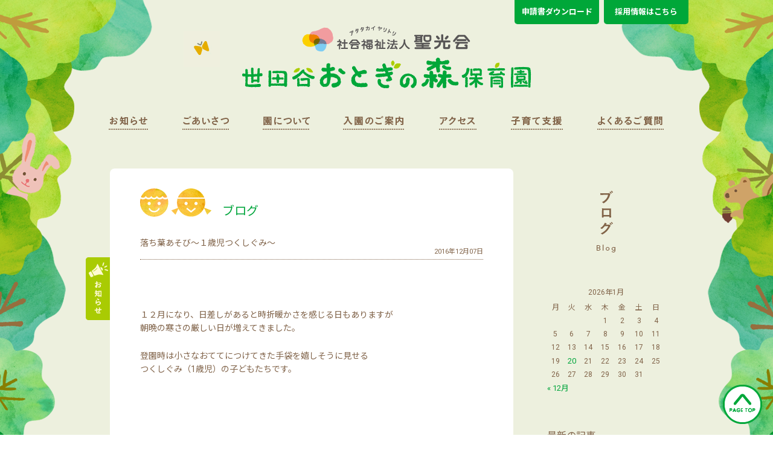

--- FILE ---
content_type: text/html; charset=UTF-8
request_url: https://www.seiko-otoginomori.com/archives/2112/
body_size: 6489
content:
<!DOCTYPE html>
<html lang="ja" prefix="og: http://ogp.me/ns# fb: http://ogp.me/ns/fb# article: http://ogp.me/ns/article#/">
<head>
<!-- Global site tag (gtag.js) - Google Analytics -->
<script async src="https://www.googletagmanager.com/gtag/js?id=G-EY870DSF43"></script>
<script>
  window.dataLayer = window.dataLayer || [];
  function gtag(){dataLayer.push(arguments);}
  gtag('js', new Date());

  gtag('config', 'G-EY870DSF43');
</script>
<meta charset="utf-8">
<meta http-equiv="X-UA-Compatible" content="IE=edge,chrome=1">
<meta name="viewport" content="width=1200" />
<meta name="format-detection" content="telephone=no">
<title>
落ち葉あそび～１歳児つくしぐみ～ &laquo; 聖光会世田谷おとぎの森保育園</title>
<meta name="keywords" content="世田谷おとぎの森保育園,聖光会,世田谷区,保育園" />
<meta name="description" content="世田谷おとぎの森保育園はその名の通り、
まるでおとぎの森のような世田谷の岡本地区の緑の中の保育園です。西には古い農家の建物がそのまま残る古民家園、北には八幡神社の鎮守の森、そして大正時代に建てられた静嘉堂文庫や三菱の岩崎家の霊廟を中心とした文教地区というロケーションです。">
<meta property="og:title" content="世田谷おとぎの森保育園  &raquo; 落ち葉あそび～１歳児つくしぐみ～">
<meta property="og:url" content="https://www.seiko-otoginomori.com/">
<meta property="og:description" content="世田谷おとぎの森保育園はその名の通り、
まるでおとぎの森のような世田谷の岡本地区の緑の中の保育園です。西には古い農家の建物がそのまま残る古民家園、北には八幡神社の鎮守の森、そして大正時代に建てられた静嘉堂文庫や三菱の岩崎家の霊廟を中心とした文教地区というロケーションです。">
<meta property="og:type" content="website">
<meta property="og:image" content="https://www.seiko-otoginomori.com/ogp.jpg">
<meta property="og:site_name" content="世田谷おとぎの森保育園">
<link rel="shortcut icon" href="/favicon.ico">
<link rel="canonical" href="https://www.seiko-otoginomori.com/">
<link href="https://fonts.googleapis.com/css?family=Roboto:400,500,700|Noto+Sans+JP:400,500,700&display=swap" rel="stylesheet">
<link rel="stylesheet" href="https://www.seiko-otoginomori.com/admin/wp-content/themes/otoginomori_temp/css/common.css?t=20221223">
<link rel="stylesheet" href="https://www.seiko-otoginomori.com/admin/wp-content/themes/otoginomori_temp/css/csshake.min.css">
<script src="https://www.seiko-otoginomori.com/admin/wp-content/themes/otoginomori_temp/js/vendor/modernizr-2.6.2.min.js"></script>
<link rel="stylesheet" href="https://www.seiko-otoginomori.com/admin/wp-content/themes/otoginomori_temp/css/blog.css">
<link rel='dns-prefetch' href='//s.w.org' />
		<script type="text/javascript">
			window._wpemojiSettings = {"baseUrl":"https:\/\/s.w.org\/images\/core\/emoji\/12.0.0-1\/72x72\/","ext":".png","svgUrl":"https:\/\/s.w.org\/images\/core\/emoji\/12.0.0-1\/svg\/","svgExt":".svg","source":{"concatemoji":"https:\/\/www.seiko-otoginomori.com\/admin\/wp-includes\/js\/wp-emoji-release.min.js?ver=5.3.20"}};
			!function(e,a,t){var n,r,o,i=a.createElement("canvas"),p=i.getContext&&i.getContext("2d");function s(e,t){var a=String.fromCharCode;p.clearRect(0,0,i.width,i.height),p.fillText(a.apply(this,e),0,0);e=i.toDataURL();return p.clearRect(0,0,i.width,i.height),p.fillText(a.apply(this,t),0,0),e===i.toDataURL()}function c(e){var t=a.createElement("script");t.src=e,t.defer=t.type="text/javascript",a.getElementsByTagName("head")[0].appendChild(t)}for(o=Array("flag","emoji"),t.supports={everything:!0,everythingExceptFlag:!0},r=0;r<o.length;r++)t.supports[o[r]]=function(e){if(!p||!p.fillText)return!1;switch(p.textBaseline="top",p.font="600 32px Arial",e){case"flag":return s([127987,65039,8205,9895,65039],[127987,65039,8203,9895,65039])?!1:!s([55356,56826,55356,56819],[55356,56826,8203,55356,56819])&&!s([55356,57332,56128,56423,56128,56418,56128,56421,56128,56430,56128,56423,56128,56447],[55356,57332,8203,56128,56423,8203,56128,56418,8203,56128,56421,8203,56128,56430,8203,56128,56423,8203,56128,56447]);case"emoji":return!s([55357,56424,55356,57342,8205,55358,56605,8205,55357,56424,55356,57340],[55357,56424,55356,57342,8203,55358,56605,8203,55357,56424,55356,57340])}return!1}(o[r]),t.supports.everything=t.supports.everything&&t.supports[o[r]],"flag"!==o[r]&&(t.supports.everythingExceptFlag=t.supports.everythingExceptFlag&&t.supports[o[r]]);t.supports.everythingExceptFlag=t.supports.everythingExceptFlag&&!t.supports.flag,t.DOMReady=!1,t.readyCallback=function(){t.DOMReady=!0},t.supports.everything||(n=function(){t.readyCallback()},a.addEventListener?(a.addEventListener("DOMContentLoaded",n,!1),e.addEventListener("load",n,!1)):(e.attachEvent("onload",n),a.attachEvent("onreadystatechange",function(){"complete"===a.readyState&&t.readyCallback()})),(n=t.source||{}).concatemoji?c(n.concatemoji):n.wpemoji&&n.twemoji&&(c(n.twemoji),c(n.wpemoji)))}(window,document,window._wpemojiSettings);
		</script>
		<style type="text/css">
img.wp-smiley,
img.emoji {
	display: inline !important;
	border: none !important;
	box-shadow: none !important;
	height: 1em !important;
	width: 1em !important;
	margin: 0 .07em !important;
	vertical-align: -0.1em !important;
	background: none !important;
	padding: 0 !important;
}
</style>
	<link rel='stylesheet' id='wp-block-library-css'  href='https://www.seiko-otoginomori.com/admin/wp-includes/css/dist/block-library/style.min.css?ver=5.3.20' type='text/css' media='all' />
<link rel='https://api.w.org/' href='https://www.seiko-otoginomori.com/wp-json/' />
<link rel="alternate" type="application/json+oembed" href="https://www.seiko-otoginomori.com/wp-json/oembed/1.0/embed?url=https%3A%2F%2Fwww.seiko-otoginomori.com%2Farchives%2F2112%2F" />
<link rel="alternate" type="text/xml+oembed" href="https://www.seiko-otoginomori.com/wp-json/oembed/1.0/embed?url=https%3A%2F%2Fwww.seiko-otoginomori.com%2Farchives%2F2112%2F&#038;format=xml" />
</head>
<body data-rsssl=1>
<div id="top" class="wrapper">
<div class="wrapper2">
<header>
	<a href="https://recruit.seiko.or.jp/" target="_blank" class="recruit"><span>採用情報はこちら</span></a>
	<a href="https://www.seiko.or.jp/download/?tab=tab03" target="_blank" class="download"><span>申請書ダウンロード</span></a>
	<div class="container">
		<h1 class="logo"><a href="https://www.seiko-otoginomori.com/"><img src="https://www.seiko-otoginomori.com/admin/wp-content/themes/otoginomori_temp/images/common/logo.png" alt="世田谷　おとぎの森保育園"></a></h1>
		<nav class="header-nav">
			<ul class="nav">
				<li class="nav__item nav__item-notice"><a href="https://www.seiko-otoginomori.com/archives/notice/" class="rollover"><img src="https://www.seiko-otoginomori.com/admin/wp-content/themes/otoginomori_temp/images/common/nav_notice_off.png" alt="お知らせ"></a></li>
				<li class="nav__item nav__item-greeting"><a href="https://www.seiko-otoginomori.com/greeting/" class="rollover"><img src="https://www.seiko-otoginomori.com/admin/wp-content/themes/otoginomori_temp/images/common/nav_greeting_off.png" alt="ごあいさつ"></a></li>
				<li class="nav__item nav__item-about"><a href="https://www.seiko-otoginomori.com/about/" class="rollover"><img src="https://www.seiko-otoginomori.com/admin/wp-content/themes/otoginomori_temp/images/common/nav_about_off.png" alt="園について"></a></li>
				<li class="nav__item nav__item-information"><a href="https://www.seiko-otoginomori.com/information/" class="rollover"><img src="https://www.seiko-otoginomori.com/admin/wp-content/themes/otoginomori_temp/images/common/nav_information_off.png" alt="入園のご案内"></a></li>
				<li class="nav__item nav__item-access"><a href="https://www.seiko-otoginomori.com/access/" class="rollover"><img src="https://www.seiko-otoginomori.com/admin/wp-content/themes/otoginomori_temp/images/common/nav_access_off.png" alt="アクセス"></a></li>
				<li class="nav__item nav__item-support"><a href="https://www.seiko-otoginomori.com/archives/support/" class="rollover"><img src="https://www.seiko-otoginomori.com/admin/wp-content/themes/otoginomori_temp/images/common/nav_support_off.png" alt="子育て支援"></a></li>
				<li class="nav__item nav__item-faq"><a href="https://www.seiko-otoginomori.com/faq/" class="rollover"><img src="https://www.seiko-otoginomori.com/admin/wp-content/themes/otoginomori_temp/images/common/nav_faq_off.png" alt="よくある質問"></a></li>
			</ul>
		</nav>
	</div>
</header>
<div class="fy_area">
<img src="https://www.seiko-otoginomori.com/admin/wp-content/themes/otoginomori_temp/images/common/fly.gif" width="60" height="60" alt="蝶々" class="fly">
</div>
<div class="tree_area_001">
<img src="https://www.seiko-otoginomori.com/admin/wp-content/themes/otoginomori_temp/images/common/u-1.png" width="100" height="138" alt="うさぎ" class="u1">
<img src="https://www.seiko-otoginomori.com/admin/wp-content/themes/otoginomori_temp/images/common/u-2.png" width="101" height="125" alt="うさぎ" class="u2">
<img src="https://www.seiko-otoginomori.com/admin/wp-content/themes/otoginomori_temp/images/common/u-3.png" width="130" height="176" alt="くま" class="u3">
<img src="https://www.seiko-otoginomori.com/admin/wp-content/themes/otoginomori_temp/images/common/tree_001.png" width="252" height="408" alt="もり1" class="t1">
<img src="https://www.seiko-otoginomori.com/admin/wp-content/themes/otoginomori_temp/images/common/tree_002.png" width="109" height="158" alt="もり2" class="t2 shake-constant">
<img src="https://www.seiko-otoginomori.com/admin/wp-content/themes/otoginomori_temp/images/common/tree_003.png" width="109" height="225" alt="もり3" class="t3 shake-constant">
<img src="https://www.seiko-otoginomori.com/admin/wp-content/themes/otoginomori_temp/images/common/tree_004.png" width="109" height="191" alt="もり4" class="t4">
<img src="https://www.seiko-otoginomori.com/admin/wp-content/themes/otoginomori_temp/images/common/tree_005.png" width="41" height="115" alt="もり5" class="t5 shake-constant">
</div>

<div class="tree_area_002">
<img src="https://www.seiko-otoginomori.com/admin/wp-content/themes/otoginomori_temp/images/common/u-4.png" width="104" height="115" alt="リス" class="u4">
<img src="https://www.seiko-otoginomori.com/admin/wp-content/themes/otoginomori_temp/images/common/u-5.png" width="139" height="155" alt="しか" class="u5">
<img src="https://www.seiko-otoginomori.com/admin/wp-content/themes/otoginomori_temp/images/common/tree_006.png" width="251" height="408" alt="もり6" class="t6">
<img src="https://www.seiko-otoginomori.com/admin/wp-content/themes/otoginomori_temp/images/common/tree_007.png" width="69" height="157"alt="もり7" class="t7 shake-constant">
<img src="https://www.seiko-otoginomori.com/admin/wp-content/themes/otoginomori_temp/images/common/tree_008.png" width="108" height="374" alt="もり8" class="t8">
<img src="https://www.seiko-otoginomori.com/admin/wp-content/themes/otoginomori_temp/images/common/tree_009.png" width="40" height="111"alt="もり9" class="t9 shake-constant">
</div><div class="container">
	<div role="main" class="sub-main sub-main-left">
		<section class="blog">
		<h1 class="blog__title">ブログ</h1>

				<article class="blog__article">
			<div class="blog__article__title-area">
				<h2 class="blog__article__title">
					落ち葉あそび～１歳児つくしぐみ～					</h2>
				<p class="blog__article__data">
					2016年12月07日				</p>
			</div>
			<p>&nbsp;</p>
<p>１２月になり、日差しがあると時折暖かさを感じる日もありますが<br />
朝晩の寒さの厳しい日が増えてきました。</p>
<p>登園時は小さなおててにつけてきた手袋を嬉しそうに見せる<br />
つくしぐみ（1歳児）の子どもたちです。</p>
<p>&nbsp;</p>
<p>&nbsp;</p>
<p>近隣のバッタ広場に歩いて出かけて来ました。<br />
少しずつ手を繋いで歩けるようになってきています。</p>
<p>&nbsp;</p>
<p>前日は風が強く、枯葉がたくさん散っており<br />
落ち葉がたくさんありました！</p>
<p>落ち葉を一か所に集め、お山を作ると・・・<br />
子どもたちは躊躇うことなく落ち葉のお山にジャーンプ！<br />
<img class="alignnone wp-image-2126" src="https://www.seiko-otoginomori.com/admin/wp-content/uploads/2016/12/CIMG8348-568x426.jpg" alt="" width="251" height="188" srcset="https://www.seiko-otoginomori.com/admin/wp-content/uploads/2016/12/CIMG8348-568x426.jpg 568w, https://www.seiko-otoginomori.com/admin/wp-content/uploads/2016/12/CIMG8348-1024x768.jpg 1024w, https://www.seiko-otoginomori.com/admin/wp-content/uploads/2016/12/CIMG8348.jpg 2048w" sizes="(max-width: 251px) 100vw, 251px" /></p>
<p>自分たちでお山を作ったり、寝転んだり・・・<br />
<img class="alignnone wp-image-2120" src="https://www.seiko-otoginomori.com/admin/wp-content/uploads/2016/12/CIMG8362-568x426.jpg" alt="" width="251" height="188" srcset="https://www.seiko-otoginomori.com/admin/wp-content/uploads/2016/12/CIMG8362-568x426.jpg 568w, https://www.seiko-otoginomori.com/admin/wp-content/uploads/2016/12/CIMG8362-1024x768.jpg 1024w, https://www.seiko-otoginomori.com/admin/wp-content/uploads/2016/12/CIMG8362.jpg 2048w" sizes="(max-width: 251px) 100vw, 251px" /></p>
<p>&nbsp;</p>
<p>保育園の近くにこんなに素晴らしい環境があることは<br />
本当に幸せですね。</p>
<p>とても楽しそうに遊んでいる子どもたちの笑顔を<br />
思い出すだけで嬉しい気持ちになります。</p>
<p>最後に・・・<br />
担任の遊び心もあり、朝集めた落ち葉を袋に入れておき<br />
子どもたちの上から・・・</p>
<p>&nbsp;</p>
<p>さらに！！！</p>
<p><img class="alignnone wp-image-2116" src="https://www.seiko-otoginomori.com/admin/wp-content/uploads/2016/12/CIMG8391-568x426.jpg" alt="" width="410" height="308" srcset="https://www.seiko-otoginomori.com/admin/wp-content/uploads/2016/12/CIMG8391-568x426.jpg 568w, https://www.seiko-otoginomori.com/admin/wp-content/uploads/2016/12/CIMG8391-1024x768.jpg 1024w, https://www.seiko-otoginomori.com/admin/wp-content/uploads/2016/12/CIMG8391.jpg 2048w" sizes="(max-width: 410px) 100vw, 410px" /><br />
<img class="alignnone wp-image-2124" src="https://www.seiko-otoginomori.com/admin/wp-content/uploads/2016/12/CIMG8390-568x426.jpg" alt="" width="411" height="308" srcset="https://www.seiko-otoginomori.com/admin/wp-content/uploads/2016/12/CIMG8390-568x426.jpg 568w, https://www.seiko-otoginomori.com/admin/wp-content/uploads/2016/12/CIMG8390-1024x768.jpg 1024w, https://www.seiko-otoginomori.com/admin/wp-content/uploads/2016/12/CIMG8390.jpg 2048w" sizes="(max-width: 411px) 100vw, 411px" /><br />
ドサー！！<br />
（※実際は、子ども達よりずっと前なのでこんなにたくさんの落ち葉はかかっておりません）</p>
<p>大量の落ち葉に大喜びな担任と子どもたちでした★</p>
		</article>
						
		
		<p class="label-blog"><a href="https://www.seiko-otoginomori.com/archives/notice/" class="rollover"><img src="https://www.seiko-otoginomori.com/admin/wp-content/themes/otoginomori_temp/images/common/label_notice_off.png" alt="お知らせ"></a></p>
		</section>
	</div>
	
	
<div class="sidebar sidebar-right">
		<h3 class="sidebar__title sidebar-notice__title"><img src="https://www.seiko-otoginomori.com/admin/wp-content/themes/otoginomori_temp/images/blog/side-title_blog.png" alt="ブログ"></h3>
		<ul>
			<li id="calendar-2" class="widget widget_calendar"><div id="calendar_wrap" class="calendar_wrap"><table id="wp-calendar">
	<caption>2026年1月</caption>
	<thead>
	<tr>
		<th scope="col" title="月曜日">月</th>
		<th scope="col" title="火曜日">火</th>
		<th scope="col" title="水曜日">水</th>
		<th scope="col" title="木曜日">木</th>
		<th scope="col" title="金曜日">金</th>
		<th scope="col" title="土曜日">土</th>
		<th scope="col" title="日曜日">日</th>
	</tr>
	</thead>

	<tfoot>
	<tr>
		<td colspan="3" id="prev"><a href="https://www.seiko-otoginomori.com/archives/date/2025/12/">&laquo; 12月</a></td>
		<td class="pad">&nbsp;</td>
		<td colspan="3" id="next" class="pad">&nbsp;</td>
	</tr>
	</tfoot>

	<tbody>
	<tr>
		<td colspan="3" class="pad">&nbsp;</td><td>1</td><td>2</td><td>3</td><td>4</td>
	</tr>
	<tr>
		<td>5</td><td>6</td><td>7</td><td>8</td><td>9</td><td>10</td><td>11</td>
	</tr>
	<tr>
		<td>12</td><td>13</td><td>14</td><td>15</td><td>16</td><td>17</td><td>18</td>
	</tr>
	<tr>
		<td>19</td><td><a href="https://www.seiko-otoginomori.com/archives/date/2026/01/20/" aria-label="2026年1月20日 に投稿を公開">20</a></td><td id="today">21</td><td>22</td><td>23</td><td>24</td><td>25</td>
	</tr>
	<tr>
		<td>26</td><td>27</td><td>28</td><td>29</td><td>30</td><td>31</td>
		<td class="pad" colspan="1">&nbsp;</td>
	</tr>
	</tbody>
	</table></div></li>		</ul>
		<div class="sidebar-notice__archive">
              <h4 class="sidebar-notice__archive__title">最新の記事</h4>
              <ul class="sidebar-notice__archive__list">
			  			                <li class="sidebar-notice__archive__item sidebar__archive__item"><a href="https://www.seiko-otoginomori.com/archives/7171/">
                    <p class="sidebar-notice__archive__item__title">あけましておめでとうございます。</p>
                    <p class="sidebar-notice__archive__item__date">2026.01.20</p></a></li>
                
               
			                  <li class="sidebar-notice__archive__item sidebar__archive__item"><a href="https://www.seiko-otoginomori.com/archives/7159/">
                    <p class="sidebar-notice__archive__item__title">クリスマスフェスタ&#x1f384;</p>
                    <p class="sidebar-notice__archive__item__date">2025.12.16</p></a></li>
                
               
			                  <li class="sidebar-notice__archive__item sidebar__archive__item"><a href="https://www.seiko-otoginomori.com/archives/7150/">
                    <p class="sidebar-notice__archive__item__title">お弁当給食</p>
                    <p class="sidebar-notice__archive__item__date">2025.12.03</p></a></li>
                
               
			                  <li class="sidebar-notice__archive__item sidebar__archive__item"><a href="https://www.seiko-otoginomori.com/archives/7141/">
                    <p class="sidebar-notice__archive__item__title">動物村に行ったよ</p>
                    <p class="sidebar-notice__archive__item__date">2025.11.19</p></a></li>
                
               
			                  <li class="sidebar-notice__archive__item sidebar__archive__item"><a href="https://www.seiko-otoginomori.com/archives/7127/">
                    <p class="sidebar-notice__archive__item__title">身近な秋！</p>
                    <p class="sidebar-notice__archive__item__date">2025.11.06</p></a></li>
                
               
			  						</ul>
            </div>
	</div>
	
	
</div>
</div>
</div>


<footer id="footer">
  <div class="container">
    <div class="footer-nav">
      <ul class="nav">
        <li class="nav__item nav__item-notice"><a href="https://www.seiko-otoginomori.com/archives/notice/" class="rollover"><img src="https://www.seiko-otoginomori.com/admin/wp-content/themes/otoginomori_temp/images/common/nav_notice_off.png" alt="お知らせ"></a></li>
        <li class="nav__item nav__item-greeting"><a href="https://www.seiko-otoginomori.com/greeting/" class="rollover"><img src="https://www.seiko-otoginomori.com/admin/wp-content/themes/otoginomori_temp/images/common/nav_greeting_off.png" alt="ごあいさつ"></a></li>
        <li class="nav__item nav__item-about"><a href="https://www.seiko-otoginomori.com/about/" class="rollover"><img src="https://www.seiko-otoginomori.com/admin/wp-content/themes/otoginomori_temp/images/common/nav_about_off.png" alt="園について"></a></li>
        <li class="nav__item nav__item-information"><a href="https://www.seiko-otoginomori.com/information/" class="rollover"><img src="https://www.seiko-otoginomori.com/admin/wp-content/themes/otoginomori_temp/images/common/nav_information_off.png" alt="入園のご案内"></a></li>
        <li class="nav__item nav__item-access"><a href="https://www.seiko-otoginomori.com/access/" class="rollover"><img src="https://www.seiko-otoginomori.com/admin/wp-content/themes/otoginomori_temp/images/common/nav_access_off.png" alt="アクセス"></a></li>
        <li class="nav__item nav__item-support"><a href="https://www.seiko-otoginomori.com/archives/support/" class="rollover"><img src="https://www.seiko-otoginomori.com/admin/wp-content/themes/otoginomori_temp/images/common/nav_support_off.png" alt="子育て支援"></a></li>
        <li class="nav__item nav__item-faq"><a href="https://www.seiko-otoginomori.com/faq/" class="rollover"><img src="https://www.seiko-otoginomori.com/admin/wp-content/themes/otoginomori_temp/images/common/nav_faq_off.png" alt="よくある質問"></a></li>
      </ul>
    </div>
    <ul class="nav-tool">
      <li class="nav-tool__item nav_tool__item-corpration"><a href="https://www.seiko.or.jp/" target="_blank"><img src="https://www.seiko-otoginomori.com/admin/wp-content/themes/otoginomori_temp/images/common/nav_corpration_off.png" alt="法人概要"></a></li>
      <li class="nav-tool__item nav_tool__item-privacy"><a href="https://www.seiko-otoginomori.com/privacy/"><img src="https://www.seiko-otoginomori.com/admin/wp-content/themes/otoginomori_temp/images/common/nav_privacy_off.png" alt="プライバシーポリシー"></a></li>
    </ul>
    <ul class="nav-sns">
      <li class="nav-sns__item"><a href="https://www.seiko-otoginomori.com/archives/category/blog/"><img src="https://www.seiko-otoginomori.com/admin/wp-content/themes/otoginomori_temp/images/common/icon_blog.png" alt="Blog"></a></li>
    </ul>
    <p class="pagetop"><a href="#top" class="rollover"><img src="https://www.seiko-otoginomori.com/admin/wp-content/themes/otoginomori_temp/images/common/btn_pagetop_off.png" alt="PAGE TOP"></a></p>
    <div class="banner"> <a href="https://tokyominpokyo.jp/" target="_blank">
      <div class="banner_img"><img src="https://www.seiko-otoginomori.com/admin/wp-content/themes/otoginomori_temp/images/common/banner.png" alt="東京都民間保育協会加盟園へのリンク"></div>
      <div class="read">
        <p>当園は、東京都民間保育園協会加盟園です</p>
      </div>
      </a> </div>
    <div class="footer-copyright-area">
      <p class="footer-logo"><img src="https://www.seiko-otoginomori.com/admin/wp-content/themes/otoginomori_temp/images/common/footer_logo.png" alt="社会福祉法人聖光会　世田谷おとぎの森保育園"></p>
      <p class="footer-address">〒157-0076 東京都世田谷区岡本2-22-11<br />
        Tel:03-5797-9771   Fax:03-5797-9772<br />
        https://www.seiko-otoginomori.com/</p>
      <p class="footer-copyright"><small>Copyright &copy; 2026 seikoukai All Rights Reserved.</small></p>
    </div>
  </div>
</footer>
<script src="//ajax.googleapis.com/ajax/libs/jquery/1.10.2/jquery.min.js"></script> 
<script>window.jQuery || document.write('<script src="https://www.seiko-otoginomori.com/admin/wp-content/themes/otoginomori_temp/js/vendor/jquery-1.10.2.min.js"><\/script>')</script> 
<script src="https://www.seiko-otoginomori.com/admin/wp-content/themes/otoginomori_temp/js/motion.js"></script>
<script src="https://www.seiko-otoginomori.com/admin/wp-content/themes/otoginomori_temp/js/main.js"></script>
</body></html>


--- FILE ---
content_type: text/css
request_url: https://www.seiko-otoginomori.com/admin/wp-content/themes/otoginomori_temp/css/common.css?t=20221223
body_size: 2664
content:
html,
body,
div,
span,
applet,
object,
iframe,
h1,
h2,
h3,
h4,
h5,
h6,
p,
blockquote,
pre,
a,
abbr,
acronym,
address,
big,
cite,
code,
del,
dfn,
em,
img,
ins,
kbd,
q,
s,
samp,
small,
strike,
strong,
sub,
sup,
tt,
var,
b,
u,
i,
center,
dl,
dt,
dd,
ol,
ul,
li,
fieldset,
form,
label,
legend,
table,
caption,
tbody,
tfoot,
thead,
tr,
th,
td,
article,
aside,
canvas,
details,
figcaption,
figure,
footer,
header,
hgroup,
menu,
nav,
section,
summary,
time,
mark,
audio,
video {
  margin: 0;
  padding: 0;
  border: 0;
  outline: 0;
  font-size: 100%;
  vertical-align: baseline;
    font: inherit;
}
article,
aside,
details,
figcaption,
figure,
footer,
header,
hgroup,
menu,
nav,
section {
  display: block;
}
body {
  line-height: 1;
}
ol,
ul {
  list-style: none;
}
blockquote,
q {
  quotes: none;
}
blockquote:before,
blockquote:after,
q:before,
q:after {
  content: '';
  content: none;
}
ins {
  text-decoration: none;
}
del {
  text-decoration: line-through;
}
table {
  border-collapse: collapse;
  border-spacing: 0;
}
/* Common Style */
body {
  background: #FFF;
	font-family: 'Roboto', 'Noto Sans JP', "ヒラギノ角ゴ Pro W3", "Hiragino Kaku Gothic Pro", "メイリオ", Meiryo, Osaka, "ＭＳ Ｐゴシック", "MS PGothic", sans-serif;
}
img {
  vertical-align: bottom;
}
.wrapper {
  background: #edf0de;
  position:relative;
  margin:0;
  padding:0;
  min-width:1000px;
  min-height: 900px;
  overflow:hidden;
 
}
.wrapper2{
	
}

.fy_area{
	position:absolute;
	top:0;
	left:50%;
	width:920px;
	height:264px;
	margin-left:-460px;
}

.fy_area .fly{
	position:absolute;
	top:20px;
	left:100px;
}

@media screen and (max-width: 1100px) {
  .tree_area_001{
	  display:none;
}

.tree_area_002{
	display:none;
}
}

.tree_area_001{
	position:absolute;
	top:0;
	left:0;
	width:252px;
	height:846px;
	overflow: hidden;

	z-index:2;
}

.tree_area_002{
	position:absolute;
	top:0;
	right:0;
	width:251px;
	height:825px;
	overflow: hidden;
	z-index:2;
}

.tree_area_001 .u1{
	position:absolute;
	z-index:2;
	top: 328px;
left: -50px;
	
}

.tree_area_001 .u2{
	position:absolute;
	z-index:2;
	top: 397px;
left: -15px;
	
}

.tree_area_001 .u3{
	position:absolute;
	z-index:5;
	top: 689px;
left: -110px;
	
}

.tree_area_002 .u4{
	position:absolute;
	z-index:2;
	top: 280px;
right: -100px;
	
}

.tree_area_002 .u5{
	position:absolute;
	z-index:2;
	top: 714px;
right: -120px;
	
}


.tree_area_001 .t1{
	position:absolute;
	top:0;
	left:0;
	z-index:1;
}

.tree_area_001 .t2{
	position: absolute;
top: 298px;
left: 0;
z-index: 4;
}

.tree_area_001 .t3{
	position: absolute;
top: 370px;
left: 0;
z-index: 3;
}

.tree_area_001 .t4{
	position:absolute;
	bottom: 96px;
	left:0;	
	z-index:4;
}

.tree_area_001 .t5{
	position:absolute;
	bottom:17px;
	left:0;	
	z-index:6;
}

.tree_area_002 .t6{
	position: absolute;
top: 0;
right: 0;
z-index: 1;
}

.tree_area_002 .t7{
	position:absolute;
	top: 302px;
	right:0;	
	z-index:3;
}

.tree_area_002 .t8{
	position:absolute;
	top:375px;
	right:0;	
	z-index:1;
}

.tree_area_002 .t9{
	position:absolute;
	bottom:0;
	right:0;	
	z-index:3;
}



#footer {
  position: relative;
  z-index: 1000;
}
.container {
  *zoom: 1;
  margin: 0 auto;
  width: 920px;
  position:relative;
  z-index:5
}
.container:before,
.container:after {
  content: " ";
  display: table;
}
.container:after {
  clear: both;
}



.main {
  height: 546px;
}
.sub-main {
  margin: 15px 0 98px 2px;
  position: relative;
}
.sub-main-left {
  background: #fff;
  border-radius: 8px;
  float: left;
  padding: 0 50px;
  width: 568px;
}
.sub-main-right {
  float: right;
  margin: 15px 4px 98px 0;
  width: 697px;
}
.sidebar {
  margin: 15px 0 0;
}
.sidebar-right {
  float: right;
  width: 194px;
  padding-bottom:50px;
}
.sidebar-left {
  float: left;
  width: 168px;
  position:relative;
  z-index:5;
}
header {
  position:relative;
  z-index:999;
}

header a.download{
	    display: block;
    position: absolute;
    height: 40px;
    line-height: 40px;
    color: #fff;
    width: 140px;
    background: #00a739;
    text-align: center;
    text-decoration: none;
    font-size: 13px;
    font-weight: 700;
    border-bottom-left-radius: 5px;
    border-bottom-right-radius: 5px;
    top: 0;
    right: 50%;
    margin-right: -352px;
    z-index: 8;
}

header a.recruit{
	    display: block;
    position: absolute;
    height: 40px;
    line-height: 40px;
    color: #fff;
        width: 140px;
    background: #00a739;
    text-align: center;
    text-decoration: none;
    font-size: 13px;
    font-weight: 700;
    border-bottom-left-radius: 5px;
    border-bottom-right-radius: 5px;
    top: 0;
    right: 50%;
    margin-right: -500px;
    z-index: 8;
}
header a.recruit span{
	/*background: url(../images/top/icon_archive_article.png) no-repeat 0 3px;
    padding-left: 36px;*/
    display: inline-block;
    /*background-size: 30px 30px;*/
}


.logo {
  margin-bottom: 46px;
  padding-top: 43px;
  text-align: center;
  position:relative;
  z-index:3;
}
.header-nav {
  margin-bottom: 49px;
}
.nav {
  *zoom: 1;
}
.nav:before,
.nav:after {
  content: " ";
  display: table;
}
.nav:after {
  clear: both;
}
.nav__item {
  float: left;
  margin-right: 56px;
}
.nav__item-notice {
  margin-right: 57px;
}
.nav__item-about {
  margin-right: 55px;
}
.nav__item-information {
  margin-right: 58px;
}
.nav__item-access {
  margin-right: 57px;
}
.nav__item-support {
  margin-right: 57px;
}
.nav__item-faq {
  margin-right: 0;
}
.navigation {
  text-align: center;
}
.navigation a {
  color: #00a53c;
  font-size: 15px;
  padding: 0 8px;
  text-decoration: none;
}

.navigation .current{
  color: #000;
  font-size: 15px;
  padding: 0 8px;
  text-decoration: none;
}

footer {
  background: url("images/bg_footer.png") repeat-x center top #fff;
  padding: 0 0 40px;
}
.footer-nav {
  margin-bottom: 35px;
}
.nav-tool {
  *zoom: 1;
  float: right;
  width: 245px;
}
.nav-tool:before,
.nav-tool:after {
  content: " ";
  display: table;
}
.nav-tool:after {
  clear: both;
}
.nav-tool__item {
  float: left;
  margin-right: 22px;
}
.nav_tool__item-privacy {
  margin-right: 0;
}
.nav-sns {
  *zoom: 1;
  margin-bottom: 35px;
  padding: 6px 0 0 2px;
}
.nav-sns:before,
.nav-sns:after {
  content: " ";
  display: table;
}
.nav-sns:after {
  clear: both;
}
.nav-sns__item {
  float: left;
  margin-right: 13px;
}
.pagetop {
  position: fixed;
  bottom: 18px;
  right: 18px;
}
footer .banner{
	width: 580px;
	    margin: 0 auto 35px;
	padding: 0
}
footer .banner a{
	display: flex;
	justify-content: flex-start;
	align-items: stretch;
	margin: 0;
	padding: 0;
	text-decoration: none;
	border:#1da740 solid 1px;
}

footer .banner a .banner_img{
	margin: 0;
	padding: 0;
	line-height: 0;
	width: 180px;
	border-right:#1da740 solid 1px;
}
footer .banner a .banner_img img{
	width: 100%;
	height: auto;
}

footer .banner a .read{
	display: flex;
	justify-content: center;
	align-items: center;
	flex-grow: 1;
}
footer .banner a .read p{
	font-weight: 700;
	font-size: 14px;
	text-align: center;
	margin: 0;
	padding: 0;
	color: #1da740;
}

.footer-copyright-area {
  *zoom: 1;
}
.footer-copyright-area:before,
.footer-copyright-area:after {
  content: " ";
  display: table;
}
.footer-copyright-area:after {
  clear: both;
}
.footer-logo {
  float: left;
}
.footer-address {
  float: left;
  font-size: 12px;
  line-height: 1.583333333333333;
  padding: 8px 0 0 37px;
}
.footer-copyright {
  float: right;
  font-size: 8px;
  padding: 52px 0 0 0;
}
.sidebar__title {
  margin: 37px 0 50px;
  text-align: center;
}
.sidebar__archive__item {
  background-image: url("images/icon_link_lightgreen.png");
  background-repeat: no-repeat;
  background-position: 149px 20px;
  border-bottom: 1px solid #c3b295;
  position: relative;
}
.sidebar__archive__item a {
  display: block;
  text-decoration: none;
}
.sidebar__archive__list {
  border-top: 1px solid #c3b295;
  margin-bottom: 37px;
}
.sidebar__archive__item__title {
  color: #806349;
  font-size: 14px;
  padding: 22px 0 21px;
}
.sidebar-notice__title {
  margin-bottom: 60px;
}
.sidebar-notice__archive__list {
  margin-bottom: 31px;
}
.sidebar-notice__archive__item {
  background-position: 173px 30px;
  border-bottom: 1px solid #c3b295;
  position: relative;
}
.sidebar-notice__archive__item a {
  display: block;
  text-decoration: none;
}
.sidebar-notice__archive__item__title {
  color: #806349;
    font-size: 13px;
    padding: 40px 26px 19px 0;
    line-height: 1.8em;
}
.sidebar-notice__archive__item__date {
  color: #808080;
  font-size: 10px;
  position: absolute;
  top: 22px;
  left: 0;
}


--- FILE ---
content_type: text/css
request_url: https://www.seiko-otoginomori.com/admin/wp-content/themes/otoginomori_temp/css/blog.css
body_size: 637
content:
.blog {
  background: #fff;
  color: #806349;
  margin: 33px 0 65px;
  width:568px;
  overflow:hidden;
}
.blog__title {
  margin-bottom: 32px;
padding: 27px 0 0 136px;
background: url(images/blog_icon.png) no-repeat left top;
color: #00a53c;
font-size: 20px;
}
.blog__article {
  margin-bottom: 102px;
  line-height:1.6em;
  font-size:14px;
}

.blog__article p{
	margin:0;
	padding:12px 0;
}

.blog__article__title-area {
  border-bottom: 1px dotted #806349;
  margin-bottom: 22px;
  padding-bottom: 16px;
  position: relative;
}

.blog__article__title a{
	text-decoration:none;
	color:#806349;
}

.blog__article__title a:hover{
	text-decoration:none;
	color:#A98565;
}

.blog__article__data {
  font-size: 11px;
  position: absolute;
  top: 3px;
  right: 0;
}
.blog__article__body {
  color: #806349;
  font-size: 13px;
  line-height: 1.846153846153846;
  margin-bottom: 20px;
}
.blog__article__image {
  margin-bottom: 20px;
}
.label-blog {
  position: absolute;
  top: 147px;
  left: -40px;
  z-index:100;
}
.sidebar-notice__archive__title {
  border-bottom: 1px solid #806349;
  color: #806349;
  padding-bottom: 14px;
}
#calendar_wrap {
  margin-bottom: 60px;
}
#wp-calendar {
  color: #806349;
  font-size: 12px;
  margin-bottom: 5px;
  width: 100%;
}
#wp-calendar th {
  padding: 5px 0;
  text-align: center;
}

#wp-calendar td {
  padding: 5px 0;
  text-align: center;
}
.sidebar-blog__calendar__table td.sidebar-blog__calendar__sat {
  color: #a9cb03;
}
.sidebar-blog__calendar__table td.sidebar-blog__calendar__hol {
  color: #00a53c;
}
#wp-calendar caption {
  margin-bottom: 8px;
}
#wp-calendar a {
  color: #00a53c;
  font-size: 13px;
  text-decoration: none;
}

#wp-calendar td#prev{
	text-align:left;
}
#wp-calendar td#next{
	text-align:right;
}

.alignleft{
	float: left;
}

.alignright{
	float: left;
}

.aligncenter{
	margin: 0 auto;
  text-align: center;
  display: block;
}



--- FILE ---
content_type: application/javascript
request_url: https://www.seiko-otoginomori.com/admin/wp-content/themes/otoginomori_temp/js/main.js
body_size: 711
content:
$(function(){$(".rollover").each(function(){var a=$(this),b=a.find("img").eq(0),c=b.attr("src"),d=c.replace(/^(.+)_off(\.[^\.]+)$/,"$1_on$2");$("<img />").attr("src",d),a.bind("mouseenter focus",function(){b.attr("src",d)}),a.bind("mouseleave blue",function(){b.attr("src",c)})}),$('a[href^="#"]').click(function(a){a.preventDefault();var b=$(this).attr("href"),c=0,d=$(b).offset().top-c;return $("html, body").animate({scrollTop:d},500),!1})}),$(window).load(function(){if(null!=document.getElementById("sidebar")){var a=function(){var a=$("#sidebar"),b=a.offset(),c=$("body").height()-($("#footer").height()+a.height());$(window).scroll(function(){return c<$(window).scrollTop()?!1:void a.stop().animate($(window).scrollTop()>b.top?{marginTop:$(window).scrollTop()-b.top}:{marginTop:0})})};a()}});

--- FILE ---
content_type: application/javascript
request_url: https://www.seiko-otoginomori.com/admin/wp-content/themes/otoginomori_temp/js/motion.js
body_size: 550
content:
var animal = function() {

$(function(){
setTimeout(function(){
		
		$(".u1").animate({
    'left': '0px',
    'top': '218px'
});	
	},800);
setTimeout(function(){
		
	},1000);
setTimeout(function(){
		
		$(".u4").animate({
    'right': '0px',
    'top': '280px'
});		
	},1800);
setTimeout(function(){
		
	},2000);
setTimeout(function(){
		
		$(".u2").animate({
    'left': '57px',
    'top': '327px'
});		
	},2800);
setTimeout(function(){
		
	},3000);


setTimeout(function(){
		
		$('.u5').animate({
    'right': '0px',
    'top': '644px'				
});		
	},3800);
setTimeout(function(){
		
	},4000);
setTimeout(function(){
		
		$('.u3').animate({
    'left': '0px',
    'top': '609px'				
});		
	},4800);
setTimeout(function(){
		$(".u1").animate({
    'left': '-50px',
    'top': '328px'
});	
	$(".u4").animate({
    'right': '-100px',
    'top': '280px'
});			
	$(".u2").animate({
    'left': '-15px',
    'top': '397px'
});		
	
	},10000);
setTimeout(function(){
	$('.u5').animate({
    'right': '-120px',
    'top': '714px'				
});		
	$('.u3').animate({
    'left': '-110px',
    'top': '689px'				
});		
		
	},10800);
});
}

window.onload = function() {
	animal();
	$(function(){
    setInterval(function(){
animal();

    },12000);

});

	
}


var rotate3 = function(){
	
    var a3 = 160; //left: 0;top: 0;�Ȃ̂ŉE�N�_�ł̒��S�n
    var b3 = 20; //left: 0;top: 0;�Ȃ̂ŏ�N�_�ł̒��S�n
    var r3 = 40; //���a
    c3 = 0;
     
    setInterval(function(){
        //0.001��傫�Ȑ����ɂ���Ɠ����������Ȃ�܂�
        $('.fly').css({
            left: (a3 + (r3*Math.cos(c3*0.002*Math.PI))) + 'px',
            top: (b3 + (r3*Math.sin(c3*0.0005*Math.PI))) + 'px'
        });
        c3++;
    },1);
}


$(function(){
    rotate3();
});